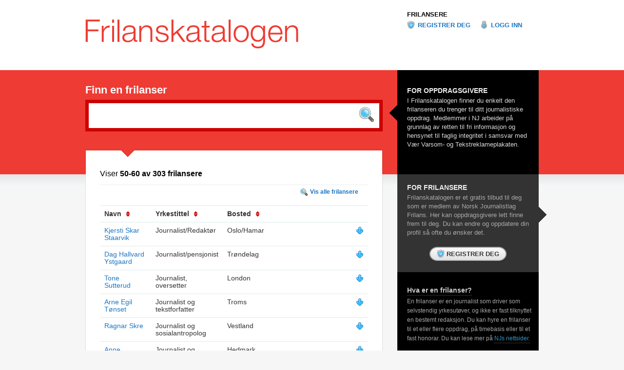

--- FILE ---
content_type: text/html; charset=utf-8
request_url: https://www.frilanskatalogen.no/?orderby=descend_by_title&page=6&q=
body_size: 10695
content:
<!DOCTYPE html>
<html lang="en">
<head>
	<meta http-equiv="Content-Type" content="text/html; charset=utf-8"/>
	<title>Frilanskatalogen</title>
  <link rel="stylesheet" type="text/css" href="/stylesheets/screen.css" media="all">
  <link rel="stylesheet" type="text/css" href="/stylesheets/print.css" media="print">
	
	<script type="text/javascript">
  var _gaq = _gaq || [];
  _gaq.push(['_setAccount', 'UA-19574753-1']);
  _gaq.push(['_trackPageview']);

  (function() {
    var ga = document.createElement('script'); ga.type = 'text/javascript'; ga.async = true;
    ga.src = ('https:' == document.location.protocol ? 'https://ssl' : 'http://www') + '.google-analytics.com/ga.js';
    var s = document.getElementsByTagName('script')[0]; s.parentNode.insertBefore(ga, s);
  })();
	</script>
	<meta name="csrf-param" content="authenticity_token" />
<meta name="csrf-token" content="F4Mq6BsGcLj4TujK5mRZpu0VV-Q_vS9lmbpBr49VQF-MlYX2cQOerVhcU_xD7fYicJjPgGEPB-iibvIGP3AVOg" />
</head>
<body class="home">
<div id="masthead">
	<div id="header">
		<div id="profile">
			<a href="/" id="logo"><img src="/gfx/logo.gif" alt="Frilanskatalogen" /></a>
		</div>
		<div id="global">
			<h4>Frilansere</h4>
			<ul>
				<li class="register"><a href="/profil/ny">Registrer deg</a></li>
				<li class="login"><a href="/login">Logg inn</a></li>
			</ul>
		</div>
	</div>
</div>
<div id="section">
	<div id="intro">
		<h1>Finn en frilanser</h1>
		<div class="form">
			<form action="/" method="get">
			<fieldset><p>
				<input type="text" name="q" size="20" value="" class="intext" />
				<input type="image" alt="Søk" name="button" class="inbutton" src="/gfx/btn_search.png" />
			</p></fieldset>
			</form>
		</div>
		<div class="placeholder">
			<h2>For oppdragsgivere</h2>
			<p>I Frilanskatalogen finner du enkelt den frilanseren du trenger til ditt journalistiske oppdrag. Medlemmer i NJ arbeider på grunnlag av retten til fri informasjon og hensynet til faglig integritet i samsvar med Vær Varsom- og Tekstreklameplakaten.</p>
		</div>
	</div>
</div>


<div id="content">
	<div id="context">
	<div id="article" class="results">
	<h3>
	<span>Viser</span>
	50-60
	av 303 frilansere
	
	</h3>
	<div class="controls">
		<ul>
			<li class="search"><a href="/">Vis alle frilansere</a></li>
			<li class="show"><a href="#" id="show_description">Vis mer info</a></li>
		</ul>
	</div>
	<table>
		<thead>
			<tr>
				<th>Navn <a href="/?q=&amp;page=6&amp;orderby=ascend_by_name"><img src="/gfx/ico_sort.gif" alt="" /></a></th>
				<th>Yrkestittel <a href="/?q=&amp;page=6&amp;orderby=ascend_by_title"><img src="/gfx/ico_sort.gif" alt="" /></a></th>
				<th>Bosted <a href="/?q=&amp;page=6&amp;orderby=ascend_by_area"><img src="/gfx/ico_sort.gif" alt="" /></a></th>
				<th></th>
			</tr>
		</thead>
		<tbody>
			<tr>
				<td><a href="/staarvik">Kjersti Skar Staarvik</a></td>
				<td>Journalist/Redaktør</td>
				<td>Oslo/Hamar</td>
				<td class="toggle down"><a href="#">Vis mer info</a></td>
			</tr>
			<tr class="active hidden">
				<td colspan="4">Utdannet journalist fra Journalisthøgskolen (OsloMet) og mastergrad i journalistikk fra UiO. Nøkkelkompetanse; digitale medier, SoMe, nettjournalistikk, magasiner, prosjektledelse.</td>
			</tr>
			<tr>
				<td><a href="/daghallvard">Dag Hallvard Ystgaard</a></td>
				<td>Journalist/pensjonist</td>
				<td>Trøndelag</td>
				<td class="toggle down"><a href="#">Vis mer info</a></td>
			</tr>
			<tr class="active hidden">
				<td colspan="4">Jeg er en moden mann (nå pensjonist) fra Sparbu (nå Steinkjer kommune) i Nord-Trøndelag (nå Trøndelag), sia 1979 bosatt i Vikna (nå Nærøysund kommune), også det i Nord-Trøndelag (nå bare Trøndelag). </td>
			</tr>
			<tr>
				<td><a href="/Sutterud">Tone Sutterud</a></td>
				<td>Journalist, oversetter</td>
				<td>London</td>
				<td class="toggle down"><a href="#">Vis mer info</a></td>
			</tr>
			<tr class="active hidden">
				<td colspan="4">Journalist, oversetter og audiovisuell oversetter. Dekker det meste, spesialiserer meg på kultur, miljø, portrettintervjuer, reise. Se mer på min hjemmeside tonesutterud.com.</td>
			</tr>
			<tr>
				<td><a href="/tonset">Arne Egil Tønset</a></td>
				<td>Journalist og tekstforfatter</td>
				<td>Troms</td>
				<td class="toggle down"><a href="#">Vis mer info</a></td>
			</tr>
			<tr class="active hidden">
				<td colspan="4">Bor i Tromsø og jobber mest med nordområdene inkl. Russland. Jeg har 25 års fartstid i NRK, blant annet som Russlands-korrespondent. Har gitt ut to dokumentarbøker.</td>
			</tr>
			<tr>
				<td><a href="/rskre">Ragnar Skre</a></td>
				<td>Journalist og sosialantropolog</td>
				<td>Vestland</td>
				<td class="toggle down"><a href="#">Vis mer info</a></td>
			</tr>
			<tr class="active hidden">
				<td colspan="4">Utenriksreporter Ragnar Skre, har vært basert i Tbilisi, Georgia, 2007-2012 og i Brussel, Belgia fra 2012 til 2022. Han leverer artikler, bilder, lyd og video og tar oppdrag etter avtale.</td>
			</tr>
			<tr>
				<td><a href="/AnneBye">Anne Eriksdatter Bye</a></td>
				<td>Journalist og småbruker</td>
				<td>Hedmark</td>
				<td class="toggle down"><a href="#">Vis mer info</a></td>
			</tr>
			<tr class="active hidden">
				<td colspan="4"></td>
			</tr>
			<tr>
				<td><a href="/msaalrust">Marit  Sunnanå Aalrust</a></td>
				<td>Journalist og sakprosaforfatter</td>
				<td>Oslo</td>
				<td class="toggle down"><a href="#">Vis mer info</a></td>
			</tr>
			<tr class="active hidden">
				<td colspan="4">FORTELLENDE JOURNALIST</td>
			</tr>
			<tr>
				<td><a href="/tholm">Tine C. Holm</a></td>
				<td>Journalist og redigerer</td>
				<td>Akershus</td>
				<td class="toggle down"><a href="#">Vis mer info</a></td>
			</tr>
			<tr class="active hidden">
				<td colspan="4">Kreativ, dreven journalist og redigerer med 20 års erfaring fra fagpresse, ukepresse, radio, TV og avis. Skriver helse og feature i Norsk Ukeblad. Vært desker i Aftenposten. Jobbet med informasjon.</td>
			</tr>
			<tr>
				<td><a href="/USAkontoret">Ole Morten Orset</a></td>
				<td>Journalist og fotoreporter</td>
				<td>Washington, DC / USA</td>
				<td class="toggle down"><a href="#">Vis mer info</a></td>
			</tr>
			<tr class="active hidden">
				<td colspan="4">Journalist og USA-korrespondent med base i Washington, DC. Leverer reportasjer med tekst, foto, lyd og video. Tilbyr faglig opplegg for journalistkurs, studieturer og seminarer i USA.</td>
			</tr>
			<tr>
				<td><a href="/MSHoimyr">Mats Sauro Høimyr</a></td>
				<td>Journalist og fotograf </td>
				<td>Oslo / Agder / Vestfold og Telemark / Viken / Vestre Oslofjorden </td>
				<td class="toggle down"><a href="#">Vis mer info</a></td>
			</tr>
			<tr class="active hidden">
				<td colspan="4">Trivelig kar fra Telemark med journalistutdannelse og erfaring fra både interessemagasiner og lokal- og regionalpresse. God &quot;allrounder&quot; med interesse for alle emner og øye for de gode bildene. </td>
			</tr>
		</tbody>
	</table>
	<div role="navigation" class="paginate"><a class="previous_page" rel="prev" href="/?orderby=descend_by_title&amp;page=5&amp;q=">Forrige</a> <a href="/?orderby=descend_by_title&amp;page=1&amp;q=">1</a> <a href="/?orderby=descend_by_title&amp;page=2&amp;q=">2</a> <a href="/?orderby=descend_by_title&amp;page=3&amp;q=">3</a> <a href="/?orderby=descend_by_title&amp;page=4&amp;q=">4</a> <a rel="prev" href="/?orderby=descend_by_title&amp;page=5&amp;q=">5</a> <em class="current" aria-current="page">6</em> <a rel="next" href="/?orderby=descend_by_title&amp;page=7&amp;q=">7</a> <a href="/?orderby=descend_by_title&amp;page=8&amp;q=">8</a> <a href="/?orderby=descend_by_title&amp;page=9&amp;q=">9</a> <a href="/?orderby=descend_by_title&amp;page=10&amp;q=">10</a> <span class="gap">&hellip;</span> <a href="/?orderby=descend_by_title&amp;page=30&amp;q=">30</a> <a href="/?orderby=descend_by_title&amp;page=31&amp;q=">31</a> <a class="next_page" rel="next" href="/?orderby=descend_by_title&amp;page=7&amp;q=">Neste</a></div>
</div>
<div id="aside">
	<div class="freelance placeholder">
		<h2>For frilansere</h2>
		<p>Frilanskatalogen er et gratis tilbud til deg som er medlem av Norsk Journalistlag Frilans. Her kan oppdragsgivere lett finne frem til deg. Du kan endre og oppdatere din profil så ofte du ønsker det.</p>
		<div class="controls">
			<!--
			<button value="submit" class="submit"><span><img src="/gfx/ico_register.png" alt="Registrer deg" /> Registrer deg</span></button>
			-->
			<a class="submit" href="/profil/ny"><span><img src="/gfx/ico_register.png" alt="Registrer deg">Registrer deg</img></span></a>
		</div>
	</div>
	<div class="placeholder">
		<h4><a href="#">Hva er en frilanser?</a></h4>
		<p>
			En frilanser er en journalist som driver som selvstendig yrkesutøver, og ikke er fast tilknyttet en bestemt redaksjon. Du kan hyre en frilanser til et eller flere oppdrag, på timebasis eller til et fast honorar. Du kan lese mer på <a href="https://www.nj.no/frilans">NJs nettsider.</a>
			</p>
	</div>
	<div class="placeholder">
		<h4><a href="#">Hva koster en frilanser?</a></h4>
		<p>
			En frilanser forhandler selv prisen på sitt arbeid. Les mer om <a href="https://www.nj.no/vare-lag/nj-frilans/din-okonomi/veiledende-frilanssatser/">Veiledende frilanssatser</a>, <a href="https://www.nj.no/vare-lag/nj-frilans/din-okonomi/nj-timepris/">NJ Timepris</a> og <a href="https://www.nj.no/dokumentarkiv/rammeavtale-for-frilansere/">Rammeavtale for frilansere</a>.
		</p>
	</div>
</div>
	</div>
	<div id="list">
		<div class="group first">
			<div class="teaser">
				<div class="image">
					<a href="http://www.nj.no"><img src="/gfx/njlogo2014_black_red.png" alt="Norsk Journalistlag" /></a>
				</div>
				<div class="text">
					<h3>Om Frilanskatalogen</h3>
					<p>
						Frilanskatalogen er utviklet og driftes av Norsk Journalistlag (NJ).
						Den viser de frilansjournalister og - fotografer som er medlemmer i NJ og som har registrert seg i katalogen.
						Her kan oppdragsgivere enkelt finne frem til aktuelle frilansere, og ta direkte kontakt.
					</p>
					<p><a href="http://www.nj.no/no/Om_NJ/">Les mer om Norsk Journalistlag</a></p>
					<h3>Om NJ Frilans</h3>
					<p>
							NJ Frilans er et lag i Norsk Journalistlag. Journalister og fotografer som har journalistikk som yrke, kan søke om medlemskap. Norsk Journalistlag arbeider for medlemmenes arbeidsbetingelser og for journalistikkens vilkår i samfunnet.
					</p>
					<p><a href="http://www.nj.no/no/Lag_og_klubber/Frilansjournalistene/Om_FJ/">Les mer om NJ Frilans</a>
					</p>
				</div>
			</div>
		</div>
	</div>
</div>

<div id="footer">
	<div id="copyright">
		<p>
			<span><strong><a href="http://nj.no">Norsk Journalistlag</a></strong></span>
			<span>Postboks 9001</span> <span>Grønland</span>
			<span>0133 Oslo</span> <span>Tlf: 22 20 11 10</span>
			<span>E-post: <a href="mailto:nj@nj.no">nj@nj.no</a></span>
		</p>
	</div>
</div>

<script src="/assets/application-7974053f01c8f17c6d5ec485b37d2a193cb4a5a26f8879e9e249eab4ee5d7af6.js"></script>


</body>
</html>

--- FILE ---
content_type: text/css
request_url: https://www.frilanskatalogen.no/stylesheets/style.css
body_size: 24229
content:
/*

	=01 GENERAL
	=02 FORM
	=03 MASTHEAD
	=04 HEADER
	=05 GLOBAL
	=06 PAGE
	=07 SECTION
	=08 INTRO
	=09 NAVIGATION
	=10 CONTENT
	=11 CONTEXT
	=12 ARTICLE
	=13 ASIDE
	=14 LIST
	=15 PLACEHOLDER
	=16 ALIGNMENTS
	=17 HR
	=18 CONTROLS
	=19 BUTTONS
	=20 GALLERY
	=21 PAGINATE
	=22 CAPTIONS
	=23 FOOTER

*/

/* ---( =01 GENERAL )---------------------------------- */

*  {
		margin: 0; padding: 0;
}
	body {
		background: #f6f6f6; color: #000; font-family: "Helvetica Neue", Helvetica, Arial, sans-serif; font-size: 75%; line-height: 1.3em; margin: 0; padding: 0; text-align: center;
}
	a {
		color: #1a75c4; outline: none; text-decoration: none;
}
	a:hover {
		color: #000; text-decoration: none;
}
	#article .placeholder a, #list .placeholder a {
		border: 0;
}
	h1 {
		clear: both; font-size: 1.8em; font-weight: bold; line-height: 1em; margin: 0; padding: 0 0 10px 0;
}
	h2 {
		clear: both; font-size: 1.6em; font-weight: bold; line-height: 1em; margin: 0; padding: 0 0 15px 0;
}
	h3 {
		clear: both; font-size: 1.5em; font-weight: bold; margin: 0; padding: 0 0 10px 0;
}
	h4 {
		clear: both; font-size: 1.2em; margin: 0; padding: 0 0 10px 0;
}
	h5 {
		clear: both; font-size: 1em; margin: 0;  padding: 5px 0 2px 0;
}
	h6 {
		clear: both; font-size: 0.9em; margin: 0;  padding: 5px 0 2px 0;
}
	p {
		font-size: 1.1em; line-height: 1.4em; margin: 0 0 15px 0; padding: 0;
}
	img {
		border: 0;
}
	ul {
		margin: 0; padding: 0 0 15px 35px;
}
	ol {
		margin: 0; padding: 0 0 15px 36px;
}
	li {
		line-height: 1.3em;
}
	dl {
		clear: both; font-size: 1.1em; width: 600px;
}
	dt {
		float: left; width: 80px;
}
	dd {
		clear: right; display: block; margin: 0 0 7px 0;
}
	iframe {
		height: 425px; width: 100%;
}
	table {
		border-collapse: collapse; float: none; margin: 0 0 15px 0;
}
	.home table {
		clear: both; font-size: 1.2em; border-top: 1px solid #ddeaed; width: 100%;
}
	.system table {
		border-top: 1px solid #ddeaed;
}
	caption {
		color: #555; font-size: 1em; font-weight: bold; padding: 0 0 15px 0; text-align: left;
}
	td {
		color: #333; vertical-align: top;
}
	th {
		text-align: left; color: #333;
}
	th img {
		position: absolute; padding: 2px 0 0 10px;
}
	.system th img {
		position: absolute; padding: 2px 0 0 10px;
}
	th, td {
		padding: 9px; line-height: 1.1em;
}
	.system th {
		font-size: 1.1em; padding: 8px 5px; line-height: 1.1em;
}
	th.active {
		color: #c00;
}
	td.down a, td.up a {
		display: block; height: 16px; text-indent: -999px; width: 16px;
}
	td.action {
		width: 20px;
}
	td.checkbox {
		width: 20px;
}
	.sub .even {
		background: #ddeaed;
}
	.home .even {
		border-top: 1px solid #ddeaed;
}
	.home .odd {
		border-top: 1px solid #eee;
}
	tr.active {
		border-top: 0;
}
	tr.active td {
		font-size: 0.8em; line-height: 1.5em; padding: 8px 75px 15px 55px;
}
	.doc {
		width: 380px;
}
	.work .doc {
		width: auto;
}
	.action {
		width: 50px;
}

/* ---( =02 FORM )---------------------------------- */

	#form {
		float:none; margin: 0 0 10px 0; padding: 0; position: relative; width: 550px;
}
	.sub #form {
		margin: 0 auto;
}
	.sub #form form {
		border-top: 1px dotted #ccc; border-bottom: 1px dotted #ccc; clear: both; margin: 0 0 10px; overflow: hidden; padding: 20px 0; width: 550px;
}
	.arbeid #form form {
		border: 0; padding: 0;
}
	.sub #form fieldset {
		width: 510px;
}
	.admin #form {
		margin: 0;  width: 870px;
}
	.admin #form form {
		width: 870px;
}
	.admin #form fieldset.extended {
		float: left; width: 870px;
}
	.admin #form fieldset.first {
		float: left; width: 430px;
}
	.admin #form fieldset.last {
		float: right; width: 400px;
}
	.system #form {
		width: 700px;
}
	.system #form form {
		width: 700px;
}
	.system #form fieldset {
		width: 700px;
}
	#form fieldset h3, #form fieldset h4  {
		border-top: 1px solid #ddeaed; color: #666; padding-top: 5px;
}
	#form fieldset h3 {
		color: #000; font-size: 1.3em; text-transform: uppercase;
}
	.system #form fieldset h4  {
		padding-bottom: 20px;
}

/* ---( =03 MASTHEAD )---------------------------------- */

	#masthead {
		background: #fff; margin: 0; padding: 0; position: relative; text-align: left; width: 100%;
}
    #masthead:after { clear: both; content: "."; display: block; height: 0; visibility: hidden; } #masthead { display: inline-table; }
    /* Hides from IE-mac \*/ * html #masthead { height: 1%; } #masthead { display: block; } /* End hide from IE-mac */

/* ---( =04 HEADER )---------------------------------- */

	#header {
		/* background: url(../gfx/grid.gif);*/ margin: 0 auto; padding: 0; overflow: hidden; width: 990px;
}
	#header #profile {
		float: left; margin: 0; padding: 40px 0 0 30px; position: relative; width: 640px;
}
	.home #header #profile, .admin #header #profile, .account #header #profile, .system #header #profile {
		padding-bottom: 40px;
}
	#header #profile #logo {
  		border: 0; display:block; float:left; height: auto; margin: 0; padding:0; text-indent: 0; text-decoration: none; width: auto;
}

/* ---( =05 GLOBAL )---------------------------------- */

	#global {
		float: right; font-weight: bold; padding: 22px 20px 0; text-transform: uppercase; width: 280px;
}
	#global h4 {
		font-size: 1.1em; padding-bottom: 6px; padding-left: 0;
}
	#global ul {
		display: block; list-style-type: none; margin: 0; padding: 0;
}
	#global li {
		float: left; margin: 0; padding: 0 20px 0 0;
}
	#global li a {
		float: left; font-size: 1.1em; margin: 0 0 3px 0; padding: 1px 0 2px 22px;
}
	#global li.register a {
		background: url(../gfx/ico_register.png) no-repeat 0 0;
}
	#global li.login a {
		background: url(../gfx/ico_login.png) no-repeat 0 0;
}
	#global li.toolbox a {
		background: url(../gfx/ico_toolbox.png) no-repeat 0 0;
}

/* ---( =06 PAGE )------------------------------- */

	#page {
		clear: both; float: left; margin: 0; padding: 0 0 20px 0; width: 400px;
}
	#page .breadcrumbs {
		color: #000; font-weight: bold; margin: 0 0 5px 0; padding: 0 30px;
}
	#page .breadcrumbs a {
		border: 0; color: #06c; display: block; float: left; margin: 0; padding: 0; white-space: nowrap;
}
	#page .breadcrumbs a:hover {
		color: #000;
}
	#page .breadcrumbs span.arrow {
		background: url(../gfx/bg_arrow.gif) no-repeat 50% 3px; display: block; float: left; margin: 0; padding: 0 10px; text-indent: -10000px; width: 14px;
}

/* ---( =07 SECTION )---------------------------------- */

	#section {
		background: #ee3b33; margin: 0; padding: 0; position: static; text-align: left; width: 100%;
}
    #section:after { clear: both; content: "."; display: block; height: 0; visibility: hidden; } #section { display: inline-table; }
    /* Hides from IE-mac \*/ * html #section { height: 1%; } #section { display: block; } /* End hide from IE-mac */

 /* ---( =08 INTRO )------------------------------- */

	#intro {
		margin: 0 auto; padding: 0 30px 0; position: relative; width: 930px;
}
	#intro:after {
		clear: both; content: "."; display: block; height: 0; visibility: hidden;
}
	.admin #intro, .account #intro {
		padding-top: 20px; position: static;
}
	#intro h1 {
		color: #fff; float: left; padding-top: 30px; width: 595px;
}
	#intro h4 {
		padding: 20px 0 0 15px;
}
	#intro .placeholder  {
		background: url(../gfx/bg_intro_placeholder.gif) no-repeat 0 0; clear: none; float: left; min-height: 130px; margin: 0; padding: 35px 10px 0 50px; position: absolute; top: 0; right: 30px; width: 260px;
}
	#intro .placeholder h2 {
		padding-bottom: 5px;
}
	#intro .placeholder  p {
		color: #ddd;
}
	#intro .form {
		border: 7px solid #c00; background: #fff; clear: both; height: 35px; margin: 0 0 38px 0; padding: 8px 5px 8px; position: relative; width: 586px;
}
	#intro .form input.intext {
		background: 0; border: 0; color: #999; float: left; font-family: "Helvetica Neue", Helvetica, Arial, sans-serif; font-size: 1.6em; padding: 5px 2px 5px 8px; margin: 0; vertical-align: bottom; width: 510px;
}
	#intro .form input.inbutton {
		float: right; padding: 0 4px 0 0; vertical-align: bottom;
}
	#intro .form p {
		font-size: 0.95em; margin: 0;
}

/* ---(  =09 NAVIGATION )---------------------------------- */

	#nav {
		background: #fff; border-bottom: 5px solid #000; float: left; margin: 0; padding: 0; position: static; text-align: left; width: 100%;
}
	#nav ul {
		list-style: none; margin: 0 auto; padding: 0 0 0 30px; width: 960px;
}
	#nav li {
		display: inline; float: left; margin: 0; padding: 0 6px 0 0;
}
	#nav li.last {
		padding: 0;
}
	#nav li a {
		background: #fff; border: 1px solid #ddd; color: #999; display: block; font-size: 1.3em; font-weight: bold; line-height: 1em; margin: 0 0 6px 0; outline: none; padding: 7px 15px 9px; text-align: center; text-decoration: none; white-space: nowrap;
 }
	#nav li a:hover {
		background: #000; border: 1px solid #000; color: #fff; text-decoration: none;
}
	#nav li.active a {
		background: #000; border: 1px solid #000;  color: #fff; margin-bottom: 0; padding-bottom: 15px; text-decoration: none;
}

/* ---( =10 CONTENT )------------------------------- */

	#content {
		background: #f6f6f6 url(../gfx/bg_content.gif) repeat-x 0 0; margin: 0; padding: 0; position: static; text-align: left; width: 100%;
}
	.sub #content {
		border-top: 30px solid #ee3b33;
}
    #content:after { clear: both; content: "."; display: block; height: 0; visibility: hidden; } #content { display: inline-table; }
    /* Hides from IE-mac \*/ * html #content { height: 1%; } #content { display: block; } /* End hide from IE-mac */

/* ---( =11 CONTEXT )------------------------------- */

	#context {
		background: url(../gfx/bg_context.gif) no-repeat bottom left; margin: 0 auto; padding: 0 0 0 30px; position: relative; overflow: hidden; text-align: left; width: 960px;
}
	.sub #context {
		background: url(../gfx/bg_context_sub.gif) no-repeat bottom left; margin-bottom: 40px;
}

/* ---( =12 ARTICLE )------------------------------- */

	#article {
		background: url(../gfx/bg_article.gif) no-repeat 0 0; float:left; margin: 0; padding: 35px 30px 20px; position: relative; width: 550px;
}
	.sub #article {
		background: url(../gfx/bg_article_sub.gif) no-repeat 0 0; width: 870px;
}
	.sub #article {
		padding-top: 50px;
}
	#article p {
		font-size: 1.1em; padding: 0;
}
	#article p.intro {
		color: #333; font-size: 1.3em;
}
	#article p.notice {
		float: left; width: 100%;
}
	#article p.copyleft {
		border-top: 1px solid #ddeaed; color: #666; float: left; font-size: 0.9em; margin: 8px 20px; padding-top: 3px; width: 830px;
}
	#article .teaser {
		border-bottom: 1px solid #cdc6be; padding: 10px 0 10px 0; width: 740px;
}
	#article .image {
		 float: right;
}
	#article .text {
		padding: 0 15px 0 0; width: 520px;
}
	#article .text h2 {
		padding: 0 0 4px 10px;
}
	#article h1.title {
		color: #666; font-size: 2.5em; font-weight: normal;
}
	.login #article #form h1.title {
		background: url(../gfx/ico_login_hdr.png) no-repeat 0 0; margin-left: -36px; padding-left: 36px;
}
	.register #article #form h1.title {
		background: url(../gfx/ico_register_hdr.png) no-repeat 0 0; margin-left: -36px; padding-left: 36px;
}
	.account #article #form h1.title {
		background: url(../gfx/ico_account_hdr.png) no-repeat 0 0; margin-left: -36px; padding-left: 36px;
}
	#article h3 {
		padding:6px 0 15px;
}
	.home #article h3 {
		border-bottom: 1px solid #eee; font-size: 1.3em;
}
	.home #article h3 span {
		font-weight: normal;
}
	#article p.note {
		float: left; color: #666; font-size: 1.1em; margin: 0; padding: 5px 0;
}
	#article p.note abbr {
		border: 0 none; color: #7b0101; font-size: 20px; font-weight: bold; line-height: 1; padding: 0 1px; vertical-align: middle;
}
	#article .profile {
		float: left; margin-bottom: 30px; padding-top: 10px; position: relative; width: 870px;
}
	.arbeid #article .profile, .bakgrunn #article .profile, .system #article .profile {
		margin-bottom: 10px;
}
	#article .profile img {
		border: 1px dotted #ccc; padding: 4px; position: absolute; right: 0; top: 0;
}
	.frilanser #article .profile img {
		border: 1px solid #ddeaed; padding: 4px; position: absolute; right: 16px; top: 0;
}
	.frilanser #article .profile .details img {
		border: 0; padding: 0; position: absolute; right: 51px; top: 145px;
}
	#article .profile h1 {
		float:left; padding: 0 0 5px 0;
}
	#article .profile h4.byline {
		color: #666;
}
	#article .profile p {
		clear: none; float:left; padding: 13px 0 0 10px;
}
	#article .bio {
		float: left; min-height: 200px; padding: 10px 100px 0 0; position: relative; width: 550px;
}
	#article .mod {
		float: left; padding-top: 10px; position: relative; width: 220px;
}
	#article .bio h3, #article .mod h4 {
		margin: 0; padding: 0 0 5px 0;
}
	#article .mod h4 {
		color: #000; font-size: 1.15em;
}
	#article .bio h3 span {
		color: #666; font-size: 0.7em; font-weight: normal;
}
	#article .work {
		float: left; margin-top: 25px; position: relative; width: 870px;
}
	#article .work h3 {
		background: #ddeaed; color: #666; margin: 0 0 10px 0; padding: 8px 0 8px 20px; width: 850px;
}
	#article .work h4  {
		border-top: 1px solid #ddeaed; color: #000; font-size: 1.1em; padding-top: 5px; text-transform: uppercase;
}
	#article div.details {
		background: #ddeaed; float: left; margin: 20px 0 0 0; padding: 35px 0 20px 20px; width: 850px;
}
	#article div.details .outer {
		background: url(../gfx/bg_details_outer.png) no-repeat top left; padding: 20px 0;
}
	#article div.details .inner {
		background: url(../gfx/bg_details_inner.png) no-repeat bottom left;
}
	.avatar #article div.details .outer {
		background: url(../gfx/bg_details_outer_avatar.png) no-repeat top left;
}
	.avatar #article div.details .inner {
		background: url(../gfx/bg_details_inner_avatar.png) no-repeat bottom left; height: 152px;
}
	#article div.details table {
		width: 830px;
}
	.avatar #article div.details table {
		width: 610px;
}
	#article div.details tr {
		background: none;
}
	#article div.details td {
		padding: 10px 20px 20px 70px;
}
	#article div.details td p {
		white-space: nowrap;
}
	#article div.details .last td {
		padding-bottom: 30px;
}
	#article div.details td h3 {
		clear: both; color: #777; font-size: 1.3em; margin: 0; padding: 0 0 5px 0;
}
	#article div.details td p {
		font-size: 1.1em; line-height: 1.4em; margin: 0; padding: 0;
}
	#article div.details td.home  {
		background: url(../gfx/ico_home.png) no-repeat 30px 6px;
}
	#article div.details td.mail  {
		background: url(../gfx/ico_mail.png) no-repeat 30px 5px;
}
	.avatar #article div.details td.home, .avatar #article div.details td.mail   {
		width: 220px;
}
	#article div.details td.phone  {
		background: url(../gfx/ico_phone.png) no-repeat 30px 5px;
}
	#article div.details td.mobile  {
		background: url(../gfx/ico_mobile.png) no-repeat 30px 5px;
}

/* ---(  =13 ASIDE )---------------------------------- */

	#aside {
		color: #ccc; float: left; margin: 50px 0 0 0; padding: 0 0 30px 0; position: relative; width: 350px;
}
	#aside .freelance {
		background: url(../gfx/bg_freelance.gif) no-repeat 0 0; padding: 20px 0;
}
	#aside .placeholder h2 {
		padding: 0 0 5px 50px;
}
	#aside .placeholder h4 {
		color: #eee; margin: 0; padding: 30px 0 6px 50px;
}
	#aside .placeholder p {
		color: #aaa; font-size: 1em; line-height: 1.6em; margin: 0; padding: 0 40px 0 50px;
}
	#aside .freelance p {
		font-size: 1.1em; line-height: 1.4em;
}

/* ---(  =14 LIST )---------------------------------- */

	#list {
		margin: 0; padding: 30px 0 0 0; position: static; text-align: left; width: 100%;
}
	#list .teaser {
		background: url(../gfx/bg_teaser.gif) no-repeat 30px 0; margin: 0 auto; padding: 40px 0 10px 0;  overflow: hidden; position: relative; text-align: left; width: 990px;
}
	#list .text {
		color: #555; float: left; padding: 0 0 0 30px; width: 440px;
}
	#list .text h3 {
		color: #666; font-family: "Helvetica Neue", Helvetica, Arial, sans-serif; font-size: 1.2em; line-height: 1.2em; padding: 0 0 1px 0; text-transform: uppercase;
}
	#list .image, #list .image img {
		clear: none; float: left; margin: 0; padding: 0;
}
	#list .first {
		background: #fff url(../gfx/bg_line_first.gif) repeat-x 0 0;
}
	#list .last {
		background: #fff url(../gfx/bg_line_last.gif) repeat-x 0 0;
}

/* ---( =15 PLACEHOLDER )------------------------------- */

	.placeholder  {
		clear: both; float: left; margin: 0; padding: 0; width: 100%;
}
	.placeholder h2 {
		color: #eee; font-size: 1.2em; text-transform: uppercase;
}
	.placeholder h3 {
		padding: 6px 0 3px;
}
	.placeholder ul {
		list-style-type: none; margin: 0; padding: 0 0 10px 0;
}
	.placeholder li {
		margin: 0; padding: 0;
}
	.placeholder li a, .placeholder li span {
		display: block; font-weight: bold; margin: 0 0 3px 0; padding: 0 0 0 18px;
}
	.placeholder li div.downloads {
		margin: 0 0 11px 0; padding: 0 0 0 18px;
}
	.placeholder li div a {
		display: inline; font-weight: normal; margin: 0 0 5px 0; padding: 0;
}
	.placeholder li a.pdf, .placeholder li span.pdf {
		background: url(../gfx/ico_pdf.gif) no-repeat 0 0;
}
	.placeholder li a.doc, .placeholder li span.doc {
		background: url(../gfx/ico_doc.gif) no-repeat 0 0;
}
	.placeholder li a.ppt, .placeholder li span.ppt {
		background: url(../gfx/ico_ppt.gif) no-repeat 0 0;
}
	.placeholder li a.xl, .placeholder li span.xl {
		background: url(../gfx/ico_xls.gif) no-repeat 0 0;
}
	.placeholder li a.txt, .placeholder li span.txt {
		background: url(../gfx/ico_txt.gif) no-repeat 0 0;
}
	.placeholder a {
		color: #39c; border-bottom: 1px dotted #666; padding: 0 0 2px 0;
}
	.placeholder a:hover {
		color: #eee; border-bottom: 1px solid #666;
}
	.placeholder h4 a {
		color: #ccc;
}

/* ---( =16 ALIGNMENTS )---------------------------------- */

	.left, div.left p.left {
		float: left;
}
	.right, div.right p.right {
		float: right;
}
	.leftxt {
		text-align: left;
}
	.rightxt {
		text-align: right;
}
	.group {
		background: #fff; margin: 0; padding: 0; overflow: hidden; position: static; text-align: left; width: 100%;
}
	.work .group {
		float: left; width: auto;
}
	.hidden {
		display: none;
}

/* ---( =17 HR )------------------------------- */

	div.hr hr {
		display: none;
}
	div.hr {
		border-top: 1px solid #000; float: left; height: 0; margin: 0; padding: 0 0 10px 0; overflow:hidden; text-align:center; width: 100%;
}

/* ---( =18 CONTROLS )------------------------------- */

	.controls {
		display: table; margin: 0 auto; padding: 20px 0 0 0; position: relative;
}
	.sub .controls {
		float: right; margin: 0; padding: 0;
}
	.sub .details .controls {
		clear: both; float: left; margin: 5px 0 0 0;
}
	.arbeid .controls {
		font-size: 1.2em; padding: 5px 22px 25px 0; text-transform: uppercase;
}
	.system .controls {
		font-size: 1.2em; padding: 5px 0 25px 0; text-transform: uppercase;
}
	.results .controls {
		float: right; padding: 5px 0 15px 0;
}
	.work .controls {
		display: block; clear: both; float: left; padding: 10px 0 0 20px; width: 400px;
}
	.controls ul {
		float: right; margin: 0; padding: 0;
}
	.work .controls ul {
		clear: both; float: left; padding: 10px 0 20px 0;
}
	.details .controls ul {
		float: left; margin: 5px 0 0 0; padding: 0 0 0 38px; text-transform: uppercase;
}
	.controls li {
		display: inline; float: left; list-style-type: none; margin: 0; padding: 0 0 0 20px;
}
	.details .controls li {
		padding: 0 20px 0 0;
}
	.system .controls li {
		padding: 0 0 0 20px;
}
	.work .controls li {
		clear: both; float: none; padding: 0;
}
	.controls a {
		float: left; display: block; font-weight: bold; margin: 0; padding: 2px 0 5px 22px;
}
	.work .controls a {
		clear: both; font-weight: normal; padding: 1px 0 4px 20px;
}
	.action a, a.action {
		display: block; height: 16px; padding: 0; text-indent: -999px; width: 16px;
}
	.file a {
		display: block; padding: 1px 0 2px 20px;
}
	.save a  {
		background: url(../gfx/ico_save.png) no-repeat 1px 2px;
}
	.new a  {
		background: url(../gfx/ico_new.png) no-repeat 1px 1px;
}
	.delete a, a.delete  {
		background: url(../gfx/ico_delete.png) no-repeat 1px 0;
}
	.down a  {
		background: url(../gfx/ico_down.png) no-repeat 0 0;
}
	.up a  {
		background: url(../gfx/ico_up.png) no-repeat 0 0;
}
	.show a  {
		background: url(../gfx/ico_show.png) no-repeat 0 0;
}
	.system .show a  {
		background-position: 0 2px;
}
	.show a.active  {
		background: url(../gfx/ico_show_active.png) no-repeat 0 0;
}
	.show a:hover, .show a.active:hover  {
		background: url(../gfx/ico_show_hover.png) no-repeat 0 0;
}
	.system .show a:hover  {
		background-position: 0 2px;
}
	.search a  {
		background: url(../gfx/ico_search.png) no-repeat 2px 2px;
}
	.system .search a  {
		background-position: 0 2px;
}
	.controls .flickr a  {
		background: url(../gfx/ico_flickr.png) no-repeat 0 0; padding: 2px 0 5px 24px;
}
	.txt a  {
		background: url(../gfx/ico_txt.gif) no-repeat 0 2px;
}
	.pdf a  {
		background: url(../gfx/ico_pdf.gif) no-repeat 0 2px;
}
	.doc a  {
		background: url(../gfx/ico_doc.gif) no-repeat 0 2px;
}
	.ppt a  {
		background: url(../gfx/ico_ppt.gif) no-repeat 0 2px;
}
	.xls a  {
		background: url(../gfx/ico_xls.gif) no-repeat 0 2px;
}
	.img a  {
		background: url(../gfx/ico_img.gif) no-repeat 0 2px;
}
	.link a  {
		background: url(../gfx/ico_link.gif) no-repeat 0 1px;
}
	.web a {
		background: url(../gfx/ico_web.png) no-repeat 0 2px;
}
	.facebook a {
		background: url(../gfx/ico_facebook.png) no-repeat 0 1px;
}
	.twitter a {
		background: url(../gfx/ico_twitter.png) no-repeat 0 1px;
}

/* ---( =19 BUTTONS )---------------------------------- */

	button.submit, a.submit {
 		background:url(../gfx/btn_submit_right.png) right no-repeat; border:0; cursor: pointer; font-family: "Helvetica Neue", Helvetica, Arial, sans-serif; font-size:1.1em; font-weight: bold; padding: 0 15px 0 0; text-transform: uppercase;
}
	button.submit span, a.submit span {
  		background:url(../gfx/btn_submit_left.png) left no-repeat; color:#333; display: block; height: 32px; line-height: 30px; position: relative; padding: 0 0 0 15px; white-space: nowrap;
}
	button.submit span img, a.submit span img {
		float: left; padding: 6px 4px 0 0;
}
	a.submit:hover {
		border: 0;
}
	#article .controls span img, .frilanser #article .controls span img, #article .profile .details .controls span img {
		background: transparent; border: 0; float: left; margin: 0; padding: 7px 5px 0 0; position: static;
}

/* ---( =20 GALLERY )---------------------------------- */

	#gallery {
		clear: none; float: right; padding: 10px 20px 0 0; width: 400px;
}
	.arbeid #gallery {
		padding: 0 0 25px 0;
}
	#gallery p {
		padding-top: 10px;
}
	#gallery p span {
		background: #ddeaed; display: inline; float: left; margin: 0 5px 5px 0;
}
	#gallery p span a {
		 margin: 0; padding: 0;
}
	.arbeid #gallery p {
		padding-top: 0;
}
	.arbeid #gallery p span a {
		 clear: both; display: block;
}
/*
	.arbeid #gallery p span a.action {
		 float: right; margin: 3px 5px;
}
*/
	.arbeid #gallery p span .action.up {
		width: auto;
		clear: left;
		float: left;
}
	.arbeid #gallery p span .action.down {
		width: auto;
		float: right;
		clear: right;
}


	#article #gallery span img {
		padding: 0;
}

/* ---( =21 PAGINATE )-------------------- */

	.paginate {
		float: right; margin: 0; padding: 10px 0 20px 0;
}
	.paginate h4 {
		margin: 0; padding: 0;
}
	.paginate p {
		font-size: 1em; margin: 0; float: left;
}
	.paginate a, .paginate span, .paginate em {
    	display: block; float: left; padding: 3px 8px; margin-right: 4px;
}
	.paginate em.current {
    	font-weight: bold;
      background: #000;
      color: #fff;
}
	.paginate a {
    	color: #333; text-decoration: none;
}
	.paginate a.nextprev {
    	font-weight: bold;
}
	.paginate a, .paginate span, .paginate em {
    	background: #fff; border: 1px solid #fff;
}
	.paginate span.current {
    	background: #000; border: 1px solid #000; color: #fff;
}
	.paginate a {
    	border: 1px solid #ccc; color: #666;
}
	.paginate a:hover {
    	background: #666; border: 1px solid #666; color: #fff;
}
	.paginate span.nextprev {
        border: 1px solid #eee; color: #ccc;
}

/* ---( =22 CAPTIONS )-------------------- */

	.caption, #article .caption {
		background: #e0f2f9; float: left; margin: 0 20px 0 0; padding: 10px 10px 0 10px;
}
	.caption img, #article .caption img {
		clear: none; margin: 0;
}
	.caption .text, #article .caption .text {
		background: #000; border: none; color: #fff; clear: both; display: block; float: left; font-size: 0.8em; line-height: 1.4em; margin: 0 0 10px 0; padding: 5px 10px; width: 230px;
}
	.caption .text {
		font-size: 0.9em;
}

/* ---( =23 FOOTER )------------------------------- */

	#footer {
		background: #333; margin: 0; padding: 3px 0; position: relative; text-align: left; width: 100%;
}
	#footer #copyright {
		display: table; margin: 0 auto; padding: 10px 30px 8px;
}
	#footer #copyright p {
		color: #999; font-size: 1em; margin: 0; padding: 0 0 0 15px;
}
	#footer #copyright span {
		padding: 0 10px 0 0;
}
	#footer #copyright a {
		color: #ccc; font-weight: bold; outline: none; text-decoration: none;
}
	#footer #copyright a:hover {
		color: #fff; text-decoration: none;
}
